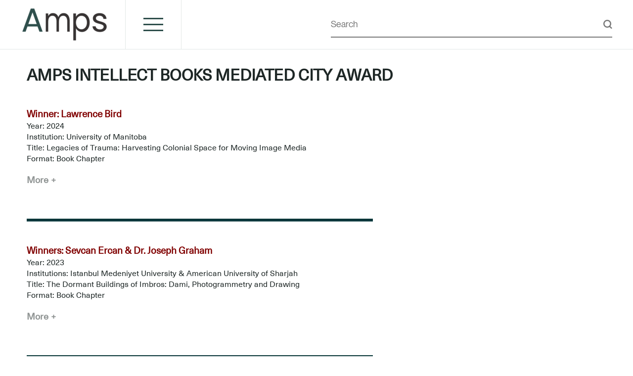

--- FILE ---
content_type: text/html; charset=UTF-8
request_url: https://amps-research.com/mediated-city-award/
body_size: 12673
content:
<!doctype html>
<html lang="en-US" class="no-js">
	<head>
		<meta charset="UTF-8">
		<link media="all" href="https://amps-research.com/wp-content/cache/autoptimize/css/autoptimize_51552256abf7923078704f5d285a7b2e.css" rel="stylesheet"><title>AMPS INTELLECT BOOKS MEDIATED CITY AWARD | AMPS</title>

		<meta http-equiv="X-UA-Compatible" content="IE=edge,chrome=1">
		<meta name="viewport" content="width=device-width, initial-scale=1.0">
		<meta name="description" content="Architecture Media Politics Society">

		<link rel="stylesheet" href="https://cdnjs.cloudflare.com/ajax/libs/slick-carousel/1.8.1/slick.min.css" integrity="sha512-yHknP1/AwR+yx26cB1y0cjvQUMvEa2PFzt1c9LlS4pRQ5NOTZFWbhBig+X9G9eYW/8m0/4OXNx8pxJ6z57x0dw==" crossorigin="anonymous" />
		<link rel="stylesheet" href="https://cdnjs.cloudflare.com/ajax/libs/slick-carousel/1.8.1/slick-theme.min.css" integrity="sha512-17EgCFERpgZKcm0j0fEq1YCJuyAWdz9KUtv1EjVuaOz8pDnh/0nZxmU6BBXwaaxqoi9PQXnRWqlcDB027hgv9A==" crossorigin="anonymous" />

		<meta name='robots' content='index, follow, max-image-preview:large, max-snippet:-1, max-video-preview:-1' />

	<!-- This site is optimized with the Yoast SEO plugin v26.8 - https://yoast.com/product/yoast-seo-wordpress/ -->
	<link rel="canonical" href="https://amps-research.com/mediated-city-award/" />
	<meta property="og:locale" content="en_US" />
	<meta property="og:type" content="article" />
	<meta property="og:title" content="AMPS INTELLECT BOOKS MEDIATED CITY AWARD | AMPS" />
	<meta property="og:description" content=". Winner: Lawrence Bird Year: 2024 Institution: University of Manitoba Title: Legacies of Trauma: Harvesting Colonial Space for Moving Image Media Format: Book Chapter Winners: Sevcan Ercan &amp; Dr. Joseph Graham Year: 2023 Institutions: Istanbul Medeniyet University &amp; American University of Sharjah Title: The Dormant Buildings of Imbros: Dami, Photogrammetry and Drawing Format: Book Chapter... View Article" />
	<meta property="og:url" content="https://amps-research.com/mediated-city-award/" />
	<meta property="og:site_name" content="AMPS" />
	<meta property="article:modified_time" content="2026-01-02T13:50:06+00:00" />
	<meta property="og:image" content="https://amps-research.com/wp-content/uploads/2021/11/teal-line-long.jpg" />
	<meta property="og:image:width" content="1012" />
	<meta property="og:image:height" content="18" />
	<meta property="og:image:type" content="image/jpeg" />
	<meta name="twitter:card" content="summary_large_image" />
	<meta name="twitter:label1" content="Est. reading time" />
	<meta name="twitter:data1" content="12 minutes" />
	<script type="application/ld+json" class="yoast-schema-graph">{"@context":"https://schema.org","@graph":[{"@type":"WebPage","@id":"https://amps-research.com/mediated-city-award/","url":"https://amps-research.com/mediated-city-award/","name":"AMPS INTELLECT BOOKS MEDIATED CITY AWARD | AMPS","isPartOf":{"@id":"https://amps-research.com/#website"},"primaryImageOfPage":{"@id":"https://amps-research.com/mediated-city-award/#primaryimage"},"image":{"@id":"https://amps-research.com/mediated-city-award/#primaryimage"},"thumbnailUrl":"https://amps-research.com/wp-content/uploads/2021/11/teal-line-long-700x12.jpg","datePublished":"2022-05-07T22:03:21+00:00","dateModified":"2026-01-02T13:50:06+00:00","breadcrumb":{"@id":"https://amps-research.com/mediated-city-award/#breadcrumb"},"inLanguage":"en-US","potentialAction":[{"@type":"ReadAction","target":["https://amps-research.com/mediated-city-award/"]}]},{"@type":"ImageObject","inLanguage":"en-US","@id":"https://amps-research.com/mediated-city-award/#primaryimage","url":"https://amps-research.com/wp-content/uploads/2021/11/teal-line-long.jpg","contentUrl":"https://amps-research.com/wp-content/uploads/2021/11/teal-line-long.jpg","width":1012,"height":18},{"@type":"BreadcrumbList","@id":"https://amps-research.com/mediated-city-award/#breadcrumb","itemListElement":[{"@type":"ListItem","position":1,"name":"Home","item":"https://amps-research.com/"},{"@type":"ListItem","position":2,"name":"AMPS INTELLECT BOOKS MEDIATED CITY AWARD"}]},{"@type":"WebSite","@id":"https://amps-research.com/#website","url":"https://amps-research.com/","name":"AMPS","description":"Architecture Media Politics Society","publisher":{"@id":"https://amps-research.com/#organization"},"potentialAction":[{"@type":"SearchAction","target":{"@type":"EntryPoint","urlTemplate":"https://amps-research.com/?s={search_term_string}"},"query-input":{"@type":"PropertyValueSpecification","valueRequired":true,"valueName":"search_term_string"}}],"inLanguage":"en-US"},{"@type":"Organization","@id":"https://amps-research.com/#organization","name":"Architecture Media Politics Society","url":"https://amps-research.com/","logo":{"@type":"ImageObject","inLanguage":"en-US","@id":"https://amps-research.com/#/schema/logo/image/","url":"https://amps-research.com/wp-content/uploads/2021/08/logo-TOP-NEW2-e1630446843387.png","contentUrl":"https://amps-research.com/wp-content/uploads/2021/08/logo-TOP-NEW2-e1630446843387.png","width":179,"height":65,"caption":"Architecture Media Politics Society"},"image":{"@id":"https://amps-research.com/#/schema/logo/image/"}}]}</script>
	<!-- / Yoast SEO plugin. -->


<link rel='dns-prefetch' href='//cdnjs.cloudflare.com' />
<link rel='dns-prefetch' href='//cdn.jsdelivr.net' />
<link rel="alternate" title="oEmbed (JSON)" type="application/json+oembed" href="https://amps-research.com/wp-json/oembed/1.0/embed?url=https%3A%2F%2Famps-research.com%2Fmediated-city-award%2F" />
<link rel="alternate" title="oEmbed (XML)" type="text/xml+oembed" href="https://amps-research.com/wp-json/oembed/1.0/embed?url=https%3A%2F%2Famps-research.com%2Fmediated-city-award%2F&#038;format=xml" />










<script type="text/javascript" src="https://amps-research.com/wp-includes/js/jquery/jquery.min.js?ver=3.7.1" id="jquery-core-js"></script>


<link rel="https://api.w.org/" href="https://amps-research.com/wp-json/" /><link rel="alternate" title="JSON" type="application/json" href="https://amps-research.com/wp-json/wp/v2/pages/3242" /><link rel="icon" href="https://amps-research.com/wp-content/uploads/2026/01/cropped-favicon-32x32.png" sizes="32x32" />
<link rel="icon" href="https://amps-research.com/wp-content/uploads/2026/01/cropped-favicon-192x192.png" sizes="192x192" />
<link rel="apple-touch-icon" href="https://amps-research.com/wp-content/uploads/2026/01/cropped-favicon-180x180.png" />
<meta name="msapplication-TileImage" content="https://amps-research.com/wp-content/uploads/2026/01/cropped-favicon-270x270.png" />
		
				<script type="text/javascript" src="https://www.bugherd.com/sidebarv2.js?apikey=ghfv4gkfzitxsrpglugalw" async="true"></script>
<!-- Google Tag Manager -->
<script>(function(w,d,s,l,i){w[l]=w[l]||[];w[l].push({'gtm.start':
new Date().getTime(),event:'gtm.js'});var f=d.getElementsByTagName(s)[0],
j=d.createElement(s),dl=l!='dataLayer'?'&l='+l:'';j.async=true;j.src=
'https://www.googletagmanager.com/gtm.js?id='+i+dl;f.parentNode.insertBefore(j,f);
})(window,document,'script','dataLayer','GTM-5DFLC9F');</script>
<!-- End Google Tag Manager -->
	</head>
	<body class="wp-singular page-template-default page page-id-3242 wp-theme-amps mediated-city-award">
<!-- Google Tag Manager (noscript) -->
<noscript><iframe src="https://www.googletagmanager.com/ns.html?id=GTM-5DFLC9F"
height="0" width="0" style="display:none;visibility:hidden"></iframe></noscript>
<!-- End Google Tag Manager (noscript) -->

		<nav class="site-navigation">
			<span class="close"></span>
			<div class="inner">
				<div class="top">
					<img src="https://amps-research.com/wp-content/uploads/2021/08/logo-TOP-NEW2-e1630446843387.png" alt="logo" class="nav-logo">
				</div>
				<div class="nav-wrap">
					<ul id="menu-header-menu" class="menu"><li id="menu-item-51" class="menu-item menu-item-type-post_type menu-item-object-page menu-item-home menu-item-51"><a href="https://amps-research.com/">Home</a></li>
<li id="menu-item-490" class="menu-item menu-item-type-custom menu-item-object-custom menu-item-home menu-item-has-children menu-item-490"><a href="https://amps-research.com/#conferences">Conferences</a>
<ul class="sub-menu">
	<li id="menu-item-574" class="menu-item menu-item-type-post_type menu-item-object-page menu-item-574"><a href="https://amps-research.com/conferences/">All Conferences</a></li>
	<li id="menu-item-3823" class="menu-item menu-item-type-custom menu-item-object-custom menu-item-3823"><a href="https://amps-research.com/conference/pedagogy-madrid/">Madrid &#8211; Education</a></li>
	<li id="menu-item-3849" class="menu-item menu-item-type-custom menu-item-object-custom menu-item-3849"><a href="https://amps-research.com/conference/istanbul-heritages/">Istanbul &#8211; Heritages</a></li>
	<li id="menu-item-3851" class="menu-item menu-item-type-custom menu-item-object-custom menu-item-3851"><a href="https://amps-research.com/conference/manchester-livable-cities/">Manchester &#8211; Livable Cities</a></li>
	<li id="menu-item-5090" class="menu-item menu-item-type-custom menu-item-object-custom menu-item-5090"><a href="https://amps-research.com/conference/learning-teaching/">Virtual &#8211; Learning &#038; Teaching</a></li>
</ul>
</li>
<li id="menu-item-578" class="menu-item menu-item-type-custom menu-item-object-custom menu-item-home menu-item-has-children menu-item-578"><a href="https://amps-research.com/#publications">Publications</a>
<ul class="sub-menu">
	<li id="menu-item-2251" class="menu-item menu-item-type-post_type menu-item-object-page menu-item-2251"><a href="https://amps-research.com/current-books/">Books</a></li>
	<li id="menu-item-579" class="menu-item menu-item-type-post_type menu-item-object-page menu-item-579"><a href="https://amps-research.com/journal/">Journal</a></li>
	<li id="menu-item-476" class="menu-item menu-item-type-post_type menu-item-object-page menu-item-476"><a href="https://amps-research.com/proceedings/">Proceedings</a></li>
	<li id="menu-item-479" class="menu-item menu-item-type-post_type menu-item-object-page menu-item-479"><a href="https://amps-research.com/videos/">Videos</a></li>
</ul>
</li>
<li id="menu-item-506" class="menu-item menu-item-type-custom menu-item-object-custom menu-item-home menu-item-has-children menu-item-506"><a href="//amps-research.com/#research">Research</a>
<ul class="sub-menu">
	<li id="menu-item-3123" class="menu-item menu-item-type-post_type menu-item-object-page menu-item-3123"><a href="https://amps-research.com/teaching-research/">Teaching + Research</a></li>
	<li id="menu-item-3125" class="menu-item menu-item-type-post_type menu-item-object-page menu-item-3125"><a href="https://amps-research.com/the-mediated-city/">The Mediated City</a></li>
	<li id="menu-item-3124" class="menu-item menu-item-type-post_type menu-item-object-page menu-item-3124"><a href="https://amps-research.com/critical-futures-people-place-politics/">Critical Futures</a></li>
</ul>
</li>
<li id="menu-item-3248" class="menu-item menu-item-type-post_type menu-item-object-page menu-item-3248"><a href="https://amps-research.com/awards/">Awards</a></li>
<li id="menu-item-2857" class="menu-item menu-item-type-post_type menu-item-object-page menu-item-2857"><a href="https://amps-research.com/who-we-are/">Who We Are</a></li>
</ul>				</div>
			</div>
		</nav>

		<!--wrapper-->
		<div class="wrapper">

			<!--header-->
			<header class="flex-row header" role="banner">
				
				<div class="flex-col logo-wrap">
					<div class="inner">
						<div class="logo">
							<a href="https://amps-research.com" title="AMPS">
								<img src="https://amps-research.com/wp-content/uploads/2021/08/logo-TOP-NEW2-e1630446843387.png" alt="logo" class="logo-img">
							</a>
						</div><!-- /logo -->
					</div><!--/inner-->
				</div><!--/flex-col-->

				<div class="flex-col nav-trigger-wrap">
					<div class="inner">
						<div class="nav-trigger">
							<div></div>
							<div></div>
							<div></div>
						</div>
					</div><!--/inner-->
				</div><!--/flex-col-->

				<div class="flex-col search-wrap">
					<div class="inner">
						<form class="search" method="get" action="https://amps-research.com" role="search">
							<input class="search-input" type="search" name="s" placeholder="Search">
							<button type="submit"><i class="aicon-search"></i></button>
						</form>
					</div><!--/inner-->
				</div><!--/flex-col-->

			</header>
			<!--/header-->
	<main role="main">
		<!-- section -->
		<section>
<div class="general-single-page-inner container">
	
			<h1>AMPS INTELLECT BOOKS MEDIATED CITY AWARD</h1>

		
			<!-- article -->
			<article id="post-3242" class="post-3242 page type-page status-publish hentry">
				<h1><span style="color: #ffffff;">.</span></h1>
<h3><span style="color: #800000;">Winner: <strong>Lawrence Bird</strong></span></h3>
<p>Year: 2024<br />
Institution: University of Manitoba<br />
Title: Legacies of Trauma: Harvesting Colonial Space for Moving Image Media<br />
Format: Book Chapter</p>
<div class="more-block-wrap"><div class="more-block-body"></p>
<h4><strong>Book Title: The Space of the Image </strong>(Upcoming)</h4>
<p><span style="color: #ffffff;">.</span></p>
<h4>Abstract</h4>
<p>Transmedial spaces in film, television, streaming video and, as this paper asserts, architecture are charged with political and cultural contents of space, even when those contents are dissimulated. This paper examines this global phenomenon through a local lens: moving image representations of Winnipeg, Canada. Deploying the concept of “Impostor Cities” raised by Canada’s entry in the 17th International Architecture Exhibition of La Biennale di Venezia, the paper presents key examples of film repurposing Winnipeg as other places – from Minneapolis to Chicago to Detroit – and asks: why do visitors find Winnipeg’s urban spaces so useful for telling stories of crime, murder, and apocalypse? The paper argues that what filmmakers are in fact “buying” is a heritage of historical pain: the legacy of colonialism inscribed in space. This history has only recently become apparent to most Canadians, but it has been hidden in plain sight – now harvested and displayed for all to see, a sign or symptom of a deep malaise. Drawing on more than thirty films and other moving image narratives, the paper identifies spatial typologies associated with specific genres and tropes, considering them through the contradictory notions of the Real and the image in the work of Jean Baudrillard and Jacques Lacan. Turning to locally-produced examples of independent film, the paper notes that these overtly address the concerns presented in disguise in commercial film. The paper asserts that rather than representing a flight from the Real into simulacrum, Winnipeg&#8217;s cinematic spaces drag traumatic history along with them — confronting audiences with violence that remains contemporary, exemplified by the 2022 murders of four Indigenous women from neighbourhoods depicted in these films. The paper concludes by noting that the spaces that preoccupy film – often fallow sites in the city – are also the concern of architects and urban designers. Filmmakers and designers together participate in what Paul Ricoeur would describe as fiction’s &#8220;adding to&#8221; reality, exposing the potential for new relationships between city and image, authenticity and fiction, even colonial legacy and future city. One might conclude that the exchange between space and image has become something closer to potlatch — a gift economy in which new significance is created rather than merely traded.</p>
<h4> Read: <a href="https://www.intellectbooks.com/mediated-cities" target="_blank" rel="noopener"><span style="text-decoration: underline;">Full Publication</span></a></h4>
<p></div><div class="more-block-toggle"><a href="#"><span>More</span><span>Less</span></a></div></div>
<p><img decoding="async" width="700" height="12" class="alignnone size-large wp-image-2212" src="https://amps-research.com/wp-content/uploads/2021/11/teal-line-long-700x12.jpg" alt="" srcset="https://amps-research.com/wp-content/uploads/2021/11/teal-line-long-700x12.jpg 700w, https://amps-research.com/wp-content/uploads/2021/11/teal-line-long-250x4.jpg 250w, https://amps-research.com/wp-content/uploads/2021/11/teal-line-long-768x14.jpg 768w, https://amps-research.com/wp-content/uploads/2021/11/teal-line-long-120x2.jpg 120w, https://amps-research.com/wp-content/uploads/2021/11/teal-line-long.jpg 1012w" sizes="(max-width: 700px) 100vw, 700px" /></p>
<h3><span style="color: #800000;">Winners: Sevcan Ercan &amp; Dr. Joseph Graham</span></h3>
<p>Year: 2023<br />
Institutions: Istanbul Medeniyet University &amp; American University of Sharjah<br />
Title: The Dormant Buildings of Imbros: Dami, Photogrammetry and Drawing<br />
Format: Book Chapter</p>
<div class="more-block-wrap"><div class="more-block-body"></p>
<h4>Book Title: Rendered in Bits and Stone</h4>
<p><span style="color: #ffffff;">.</span></p>
<h4>Abstract</h4>
<p>This joint paper discusses the idea of ‘waking’ abandoned historic structures by employing 3D photogrammetry as both a process of drawing and a means of visualisation, with the modern metaphysics of Graham Harman’s OOO (object-oriented ontology) used as a guide. The structure in question is a dami: a type of abandoned farmhouse situated on the North Aegean island of Gökçeada, formerly known as Imbros. Like its indigenous population – the Imbrian Rums (Asia Minor Greeks from Imbros) &#8211; the story of the dami is one of slow removal over time. Visible remains are found strewn across the island, roofs gone, walls collapsed, gardens no more than traces in the soil. Yet despite being cut off from their historical function by the condition into which they have fallen, these structures still engage with both the encroaching landscape and those members of the Imbrian Rum diaspora who seek them out. Treating the dami as a ‘dormant object’ in line with Harman’s OOO – meaning an entity with a slumbering psyche – 3D photogrammetric data is used to query these sites, helping us uncover further possible lives beyond the digitised surfaces they present by looking into what lies quiet, sleeping, or simply unobserved. Psyche infers life, soul and spirit, but it also implies communication: a level of interest directed towards each dami site based on its history, but with a focus on discovering novel sets of relations in response. These relations are teased out through drawing: new elements are found, and new uses imagined.</p>
<h4> Read: <a href="https://www.intellectbooks.com/mediated-cities" target="_blank" rel="noopener"><span style="text-decoration: underline;">Full Publication</span></a></h4>
<p></div><div class="more-block-toggle"><a href="#"><span>More</span><span>Less</span></a></div></div>
<p><img decoding="async" width="700" height="12" class="alignnone size-large wp-image-2212" src="https://amps-research.com/wp-content/uploads/2021/11/teal-line-long-700x12.jpg" alt="" srcset="https://amps-research.com/wp-content/uploads/2021/11/teal-line-long-700x12.jpg 700w, https://amps-research.com/wp-content/uploads/2021/11/teal-line-long-250x4.jpg 250w, https://amps-research.com/wp-content/uploads/2021/11/teal-line-long-768x14.jpg 768w, https://amps-research.com/wp-content/uploads/2021/11/teal-line-long-120x2.jpg 120w, https://amps-research.com/wp-content/uploads/2021/11/teal-line-long.jpg 1012w" sizes="(max-width: 700px) 100vw, 700px" /></p>
<h3><span style="color: #800000;">Winner: Yoni Collier</span></h3>
<p>Year: 2022<br />
Institution: Leeds Beckett University<br />
Title: ‘Soundpaths: Heptonstall’ Using Placed Sound and Augmented Reality to Engage Audiences with the History of a Performance Location<br />
Format: Proceedings Paper</p>
<div class="more-block-wrap"><div class="more-block-body"></p>
<h4>AMPS Proceedings Series Vol 29.2 (In)Tangible Heritage(s)</h4>
<p><span style="color: #ffffff;">.</span></p>
<h4>Abstract</h4>
<p>‘Soundpaths: Heptonstall’ is an immersive, interactive musical work that uses audio augmented reality (AAR) to blend the performed music with the soundscape of the performance location; the village of Heptonstall in West Yorkshire. The music itself is created in large part from field recordings captured at the performance location, and it can be argued that such recordings act as depositories of information about the places they were gathered from. Most obviously, they recall the moment of their capture, but they also evoke the earlier eras that helped to shape the current physical and societal landscape. The composition is a ‘placed sound’ work; performed through a GPS-enabled Smartphone and headphones. GPS technology allows for the mapping of a composition over a landscape so that the music is experienced within the context of a very specific geographical location. It is possible to achieve precise alignment of sound with space that enables the structuring of a musical work around specific landmarks. ‘Soundpaths:Heptonstall’ is an arrangement of a traditional Yorkshire folk song, Lyke Wake Dirge, that tells of the hazards the soul faces on its way from the material world to purgatory. The song was chosen in reference to the belief that more than 100,000 bodies are buried in this small village, largely due to the fact that burials in the Upper Calder Valley could only take place in Halifax or Heptonstall until the 17th Century. By offering audiences an immersive, site-specific experience, they can be encouraged to develop a deeper engagement with the history of a performance location. Using ‘Soundpaths: Heptonstall’ as a case study, this paper will discuss the use of placed sound and AAR as tools for the interrogation of a specific site, its history and its soundscape.</p>
<h4> Read: <a href="https://amps-research.com/proceedings/" target="_blank" rel="noopener"><span style="text-decoration: underline;">Full Publication</span></a> Vol 29.2</h4>
<p></div><div class="more-block-toggle"><a href="#"><span>More</span><span>Less</span></a></div></div>
<p><img decoding="async" width="700" height="12" class="alignnone size-large wp-image-2212" src="https://amps-research.com/wp-content/uploads/2021/11/teal-line-long-700x12.jpg" alt="" srcset="https://amps-research.com/wp-content/uploads/2021/11/teal-line-long-700x12.jpg 700w, https://amps-research.com/wp-content/uploads/2021/11/teal-line-long-250x4.jpg 250w, https://amps-research.com/wp-content/uploads/2021/11/teal-line-long-768x14.jpg 768w, https://amps-research.com/wp-content/uploads/2021/11/teal-line-long-120x2.jpg 120w, https://amps-research.com/wp-content/uploads/2021/11/teal-line-long.jpg 1012w" sizes="(max-width: 700px) 100vw, 700px" /></p>
<h3><span style="color: #800000;">Winner: Dr. David Harris Smith et al.</span></h3>
<p>Year: 2021<br />
Institution: McMaster University<br />
Title: HereWeArt: Children’s Civic Engagement Through Augmented Reality Placemaking<br />
Format: Proceedings Paper</p>
<div class="more-block-wrap"><div class="more-block-body"></p>
<h4>Conference: &#8216;Urban Assemblage&#8217;, University of Hertfordshire. Proceedings Series 25</h4>
<p><span style="color: #ffffff;">.</span></p>
<h4>Abstract</h4>
<p>We describe the motivations, theory, context, and realization of an augmented reality community art project that leverages geolocated media to engage children in civic life through storytelling and art making. HereWeArt (2018) is a smartphone app that combines AR and geolocation to position the artworks of children and youth as a site-specific public art exhibition. HereWeArt visualizes child-like wonder through creativity, while also raising questions of collaboration, youth civic engagement, and playing with ideas of sustainability in digital artwork. Geo-located AR art as a placemaking project amplifies the social and cultural contexts of a place. Engaging children in the initial creative process has important implications for cognitive development related to learning, creativity, and civic engagement. HereWeArt makes the most of these opportunities by involving children in civic engagement through inclusion of their creative artwork in a placemaking project. With reference to the notion of “placemaking” (LeFebvre 1991; Schneekloth, 1995), we consider how AR and geolocation amplify children’s voices in civic engagement. We offer a self-reflexive account of the development, production, and deployment of HereWeArt at an urban art festival. We find that including children’s voices in an AR placemaking project provides a variety of empowering narratives: initialization of youth civic engagement, raising agency of young people, developing new associations with mobile devices, and new approaches to sustainable placemaking.</p>
<h4>Read: <a href="https://amps-research.com/proceedings/" target="_blank" rel="noopener"><span style="text-decoration: underline;">Full Publication</span></a></h4>
<p></div><div class="more-block-toggle"><a href="#"><span>More</span><span>Less</span></a></div></div>
<p><img decoding="async" width="700" height="12" class="alignnone size-large wp-image-2212" src="https://amps-research.com/wp-content/uploads/2021/11/teal-line-long-700x12.jpg" alt="" srcset="https://amps-research.com/wp-content/uploads/2021/11/teal-line-long-700x12.jpg 700w, https://amps-research.com/wp-content/uploads/2021/11/teal-line-long-250x4.jpg 250w, https://amps-research.com/wp-content/uploads/2021/11/teal-line-long-768x14.jpg 768w, https://amps-research.com/wp-content/uploads/2021/11/teal-line-long-120x2.jpg 120w, https://amps-research.com/wp-content/uploads/2021/11/teal-line-long.jpg 1012w" sizes="(max-width: 700px) 100vw, 700px" /></p>
<h3><span style="color: #800000;">Winner: Zlatan Filipovic</span></h3>
<p>Year: 2020<br />
Institution: American University of Sharjah<br />
Title: Immersive Visit to Al-Jazirah Al-Hamra<br />
Format: Video</p>
<div class="more-block-wrap"><div class="more-block-body"></p>
<h4>Abstract</h4>
<p>The aim of this project is to retell the sorties of Al-Jazirah Al-Hamra in the Emirate of Ras Al Khaimah. This was a tidal island and village that was inhabited up to the formation and unification of the United Arab Emirates in 1971. Abandoned since then, it stands as material artifact of the community that merged in to the new federation. Stemming back to ancient times of the medieval Julfar settlement, today an archeological site near Ras al Khaimah, Al-Jazirah Al-Hamra is located on the trade routes between Asia and Europe. Using technologies of photogrammetry and volumetric time-based videography, this presentation is exploring potential of storytelling using the aesthetic of 3D point cloud and mesh representational modes. Capturing the present state of archeological excavations, urban fabric in decay and ongoing restorations done by the UAE’s Ministry of Infrastructure Development, Implemented by the RAK Department of Antiquities &amp; Museums, this project integrates artistic digital reconstructions and sorties of the lifestyle in the past retold by its inhabitants. This immersive experimental documentary uses a range of volumetric video capturing strategies and 3D reconstruction workflows exploring the limits of AR/VR presentation modalities. Results of this research project are formalized in a series of prototypes and models that respond to the needs of storytelling and user experience design in contemporary museum environments, retelling the history in the context of the local, regional and global.</p>
<h4>View: <a href="https://www.youtube.com/watch?v=nFn1-sXyMb8&amp;list=PL6zYdPl0DZ2rKctwiYpCJHyFT62Exo-Xv&amp;index=53&amp;t=17s" target="_blank" rel="noopener"><span style="text-decoration: underline;">Full Video</span></a></h4>
<p></div><div class="more-block-toggle"><a href="#"><span>More</span><span>Less</span></a></div></div>
<p><img decoding="async" width="700" height="12" class="alignnone size-large wp-image-2212" src="https://amps-research.com/wp-content/uploads/2021/11/teal-line-long-700x12.jpg" alt="" srcset="https://amps-research.com/wp-content/uploads/2021/11/teal-line-long-700x12.jpg 700w, https://amps-research.com/wp-content/uploads/2021/11/teal-line-long-250x4.jpg 250w, https://amps-research.com/wp-content/uploads/2021/11/teal-line-long-768x14.jpg 768w, https://amps-research.com/wp-content/uploads/2021/11/teal-line-long-120x2.jpg 120w, https://amps-research.com/wp-content/uploads/2021/11/teal-line-long.jpg 1012w" sizes="(max-width: 700px) 100vw, 700px" /></p>
<h3><span style="color: #800000;">Winner: Shana Sanusi</span></h3>
<p>Year: 2019<br />
Institution: Taylor’s University<br />
Title: Materiality and The Maternal: Spatial Politics and Agency of The Cinematic Apartment In Japanese Horror Films<br />
Format: Book Chapter</p>
<div class="more-block-wrap"><div class="more-block-body"></p>
<h4>Book Title: Narrating the City</h4>
<p><span style="color: #ffffff;">.</span></p>
<h4>Abstract</h4>
<p>Contemporary Japanese horror films produced since the turn of the millennium often explore the politics of space, place and architecture to reflect upon the social and spatial conditions of the post-economic bubble period. This paper concentrates on the fictional apartment as a spatial motif to expound on the performance of femininity and motherhood in modern Japan. Through a close reading of Dark Water (2002) and Kotoko (2011), this paper examines the materiality and interiority of the apartment complex to consider how the female protagonists’ experience of the maternal are affected by urban (built) space. I suggest that the apartment structure possesses an anthropomorphic presence that enables it to spatially manipulate its occupants’ bodies, subjectivity and thought, hence immersing them into becoming one with it. My reading of Dark Water addresses how the apartment setting corresponds to Elizabeth Grosz’s architectural discussion of the chora based on Luce Irigaray’s view of the female body, or more specifically the womb, as a house that is placed under man’s subjugation. I contend that the protagonist’s surrounding space, thus, castigates her to usurp motherhood in adhering to Japanese patriarchal order. By using Julia Kristeva’s abject and Mary Douglas’ insight on pollution taboos, this paper also briefly addresses the perpetual imagery of water penetration in the building that reveals not only a constructional flaw but an issue of contamination and corporeal boundary. Meanwhile, Henri Lefebvre’s account of the domestic space as a ‘mirror’ that reflects the formation of one’s identity informs my analysis of Kotoko. The porosity of the modern Tokyo apartment metaphorizes the decorporealization of the protagonist’s maternal body and the unraveling of her psyche. This paper concludes by delineating the apartment space as conflicting to Gaston Bachelard’s idea of the maternal house, for its interiority remains occupied by displaced ‘unmothering’ figures.</p>
<h4>Read: <a href="https://www.intellectbooks.com/narrating-the-city" target="_blank" rel="noopener"><span style="text-decoration: underline;">Full Publication</span></a></h4>
<p></div><div class="more-block-toggle"><a href="#"><span>More</span><span>Less</span></a></div></div>
<p><img decoding="async" width="700" height="12" class="alignnone size-large wp-image-2212" src="https://amps-research.com/wp-content/uploads/2021/11/teal-line-long-700x12.jpg" alt="" srcset="https://amps-research.com/wp-content/uploads/2021/11/teal-line-long-700x12.jpg 700w, https://amps-research.com/wp-content/uploads/2021/11/teal-line-long-250x4.jpg 250w, https://amps-research.com/wp-content/uploads/2021/11/teal-line-long-768x14.jpg 768w, https://amps-research.com/wp-content/uploads/2021/11/teal-line-long-120x2.jpg 120w, https://amps-research.com/wp-content/uploads/2021/11/teal-line-long.jpg 1012w" sizes="(max-width: 700px) 100vw, 700px" /></p>
<h3><span style="color: #800000;">Winners: Fani Vavili-Tsinika &amp; Dr. Angeliki Malakasioti</span></h3>
<p>Year: 2018<br />
Institutions: Aristotle University of Thessaloniki &amp; University of Thessaly<br />
Title: Video Game Environments and Depression<br />
Format: Video</p>
<div class="more-block-wrap"><div class="more-block-body"></p>
<h4>Abstract</h4>
<p>The study explores the way in which contemporary video game environments deal with the depressive condition and the design aspects that are employed in order to develop digital and interactive spaces capable of affecting their users on an emotional level. Widespread digital culture, and especially the prevailing phenomenon of video games, is developing today at such a speed that it can be regarded as a modern type of epidemic. Especially, the new generation is fully familiar with modern technologies as well as with the “habitation&#8221; of the digital-analog reality. In particular, the number of players worldwide has exceeded 1.8 billion since 2016. At the same moment, this observation is juxtaposed with the phenomenon of depression, one of the most widespread psychological conditions of the contemporary world. Depression can both be regarded as a clinical state as well as a deeply intimate and melancholic mood or state of being. According to the latest data from the World Health Organization, depression appears to be a silent scourge of the modern age, surpassing 350 million people, according to recent measurements. Interestingly, many studies show the extent of this disorder, referring to it as one of the most common mental disorders in the western world, and estimating that by 2020, depression will be the second disability factor worldwide, after heart disease. Early research observations described videogames as capable of provoking a depressive condition. However, recent multidisciplinary studies claim that according to recordings of brain activity in both players and depressed people, video games do not appear as the cause, but as the neurological counterpart of depression. In this context, the study will discuss cases of videogame design and the spaces they represent in order to provoke healing, or encourage a deeper understanding of an intimate human condition through alternative approaches of the ways people experience and inhabit digital environments.</p>
<h4>View: <a href="https://www.youtube.com/watch?v=uSkvLtEkX-Y&amp;list=PL6zYdPl0DZ2pkFGp9LWVZAn24-aYfa_46&amp;index=9&amp;t=6s" target="_blank" rel="noopener"><span style="text-decoration: underline;">Full Video</span></a></h4>
<p></div><div class="more-block-toggle"><a href="#"><span>More</span><span>Less</span></a></div></div>
<p><img decoding="async" width="700" height="12" class="alignnone size-large wp-image-2212" src="https://amps-research.com/wp-content/uploads/2021/11/teal-line-long-700x12.jpg" alt="" srcset="https://amps-research.com/wp-content/uploads/2021/11/teal-line-long-700x12.jpg 700w, https://amps-research.com/wp-content/uploads/2021/11/teal-line-long-250x4.jpg 250w, https://amps-research.com/wp-content/uploads/2021/11/teal-line-long-768x14.jpg 768w, https://amps-research.com/wp-content/uploads/2021/11/teal-line-long-120x2.jpg 120w, https://amps-research.com/wp-content/uploads/2021/11/teal-line-long.jpg 1012w" sizes="(max-width: 700px) 100vw, 700px" /></p>
<p>&nbsp;</p>
<p>&nbsp;</p>
<h4><span style="color: #999999;">Acknowledgement:</span></h4>
<p><span style="color: #ffffff;">.</span></p>
<p><span style="color: #808080;">AMPS would like to thank and acknowledge the work and insights offered by its academic peer reviewers and awards committee in the selection process for this award.</span></p>
<p>&nbsp;</p>
<p><span style="color: #ffffff;">.</span></p>
<p><span style="color: #ffffff;">.</span></p>
<p><span style="color: #ffffff;">.</span></p>

			</article>
			<!-- /article -->

		
		</div>
		</section>
		<!-- /section -->
	</main>

<!-- sidebar -->
<aside class="sidebar" role="complementary">

	
	<div class="sidebar-widget">
			</div>

	<div class="sidebar-widget">
			</div>

</aside>
<!-- /sidebar -->

			

			<footer class="footer" role="contentinfo">
				<div class="container">
					<div class="footer-cols">
						<div class="footer-left"><a  class="footer-logo" href="https://amps-research.com"><img src="https://amps-research.com/wp-content/uploads/2021/08/footer-logo-NEW3.png" alt="Logo" /></a></div>
						<div class="footer-right">
							<div class="footer-right-upper">
								<div class="footer-menu-wrap"><ul id="menu-footer-menu" class="menu"><li id="menu-item-55" class="menu-item menu-item-type-post_type menu-item-object-page menu-item-home menu-item-55"><a href="https://amps-research.com/">Home</a></li>
<li id="menu-item-492" class="menu-item menu-item-type-custom menu-item-object-custom menu-item-home menu-item-492"><a href="https://amps-research.com/#research">Research</a></li>
<li id="menu-item-493" class="menu-item menu-item-type-custom menu-item-object-custom menu-item-home menu-item-493"><a href="https://amps-research.com/#publications">Publications</a></li>
<li id="menu-item-494" class="menu-item menu-item-type-custom menu-item-object-custom menu-item-home menu-item-494"><a href="https://amps-research.com/#conferences">Conferences</a></li>
</ul></div>

								<div class="social">
									<a href="https://www.facebook.com/architecture.mps.9" target="_blank" title=""><img src="https://amps-research.com/wp-content/themes/amps/images/icon-facebook.png" /></a>
									<a href="https://twitter.com/architecturemps" target="_blank" title=""><img src="https://amps-research.com/wp-content/themes/amps/images/icon-x.png" /></a>
									<a href="https://www.youtube.com/c/AMPSresearch" target="_blank" title=""><img src="https://amps-research.com/wp-content/themes/amps/images/icon-youtube.png" /></a>
									<a href="https://amps-research.com/who-we-are/#contact" title=""><img src="https://amps-research.com/wp-content/themes/amps/images/icon-envelope.png" /></a>
								</div>
							</div>
							<div class="footer-right-copyright"><div class="copyrights"><p>Copyright 2026 <a title="Architecture Media Politics Society" href="#">Architecture Media Politics Society</a></p>
</div></div>
						</div>
					</div>
				</div>
			</footer>

		</div><!--/wrapper -->

		<div class="site-backdrop"></div>

		<script type="speculationrules">
{"prefetch":[{"source":"document","where":{"and":[{"href_matches":"/*"},{"not":{"href_matches":["/wp-*.php","/wp-admin/*","/wp-content/uploads/*","/wp-content/*","/wp-content/plugins/*","/wp-content/themes/amps/*","/*\\?(.+)"]}},{"not":{"selector_matches":"a[rel~=\"nofollow\"]"}},{"not":{"selector_matches":".no-prefetch, .no-prefetch a"}}]},"eagerness":"conservative"}]}
</script>
<script type="text/javascript" src="//cdnjs.cloudflare.com/ajax/libs/slick-carousel/1.8.1/slick.min.js?ver=1.8.1" id="slick-js"></script>
<script type="text/javascript" src="//cdn.jsdelivr.net/gh/fancyapps/fancybox@3.5.7/dist/jquery.fancybox.min.js?ver=3.5.7" id="fancybox-js"></script>
<script type="text/javascript" id="custom-js-extra">
/* <![CDATA[ */
var amps = {"ajaxurl":"https://amps-research.com/wp-admin/admin-ajax.php"};
//# sourceURL=custom-js-extra
/* ]]> */
</script>

<script id="wp-emoji-settings" type="application/json">
{"baseUrl":"https://s.w.org/images/core/emoji/17.0.2/72x72/","ext":".png","svgUrl":"https://s.w.org/images/core/emoji/17.0.2/svg/","svgExt":".svg","source":{"concatemoji":"https://amps-research.com/wp-includes/js/wp-emoji-release.min.js?ver=6.9"}}
</script>
<script type="module">
/* <![CDATA[ */
/*! This file is auto-generated */
const a=JSON.parse(document.getElementById("wp-emoji-settings").textContent),o=(window._wpemojiSettings=a,"wpEmojiSettingsSupports"),s=["flag","emoji"];function i(e){try{var t={supportTests:e,timestamp:(new Date).valueOf()};sessionStorage.setItem(o,JSON.stringify(t))}catch(e){}}function c(e,t,n){e.clearRect(0,0,e.canvas.width,e.canvas.height),e.fillText(t,0,0);t=new Uint32Array(e.getImageData(0,0,e.canvas.width,e.canvas.height).data);e.clearRect(0,0,e.canvas.width,e.canvas.height),e.fillText(n,0,0);const a=new Uint32Array(e.getImageData(0,0,e.canvas.width,e.canvas.height).data);return t.every((e,t)=>e===a[t])}function p(e,t){e.clearRect(0,0,e.canvas.width,e.canvas.height),e.fillText(t,0,0);var n=e.getImageData(16,16,1,1);for(let e=0;e<n.data.length;e++)if(0!==n.data[e])return!1;return!0}function u(e,t,n,a){switch(t){case"flag":return n(e,"\ud83c\udff3\ufe0f\u200d\u26a7\ufe0f","\ud83c\udff3\ufe0f\u200b\u26a7\ufe0f")?!1:!n(e,"\ud83c\udde8\ud83c\uddf6","\ud83c\udde8\u200b\ud83c\uddf6")&&!n(e,"\ud83c\udff4\udb40\udc67\udb40\udc62\udb40\udc65\udb40\udc6e\udb40\udc67\udb40\udc7f","\ud83c\udff4\u200b\udb40\udc67\u200b\udb40\udc62\u200b\udb40\udc65\u200b\udb40\udc6e\u200b\udb40\udc67\u200b\udb40\udc7f");case"emoji":return!a(e,"\ud83e\u1fac8")}return!1}function f(e,t,n,a){let r;const o=(r="undefined"!=typeof WorkerGlobalScope&&self instanceof WorkerGlobalScope?new OffscreenCanvas(300,150):document.createElement("canvas")).getContext("2d",{willReadFrequently:!0}),s=(o.textBaseline="top",o.font="600 32px Arial",{});return e.forEach(e=>{s[e]=t(o,e,n,a)}),s}function r(e){var t=document.createElement("script");t.src=e,t.defer=!0,document.head.appendChild(t)}a.supports={everything:!0,everythingExceptFlag:!0},new Promise(t=>{let n=function(){try{var e=JSON.parse(sessionStorage.getItem(o));if("object"==typeof e&&"number"==typeof e.timestamp&&(new Date).valueOf()<e.timestamp+604800&&"object"==typeof e.supportTests)return e.supportTests}catch(e){}return null}();if(!n){if("undefined"!=typeof Worker&&"undefined"!=typeof OffscreenCanvas&&"undefined"!=typeof URL&&URL.createObjectURL&&"undefined"!=typeof Blob)try{var e="postMessage("+f.toString()+"("+[JSON.stringify(s),u.toString(),c.toString(),p.toString()].join(",")+"));",a=new Blob([e],{type:"text/javascript"});const r=new Worker(URL.createObjectURL(a),{name:"wpTestEmojiSupports"});return void(r.onmessage=e=>{i(n=e.data),r.terminate(),t(n)})}catch(e){}i(n=f(s,u,c,p))}t(n)}).then(e=>{for(const n in e)a.supports[n]=e[n],a.supports.everything=a.supports.everything&&a.supports[n],"flag"!==n&&(a.supports.everythingExceptFlag=a.supports.everythingExceptFlag&&a.supports[n]);var t;a.supports.everythingExceptFlag=a.supports.everythingExceptFlag&&!a.supports.flag,a.supports.everything||((t=a.source||{}).concatemoji?r(t.concatemoji):t.wpemoji&&t.twemoji&&(r(t.twemoji),r(t.wpemoji)))});
//# sourceURL=https://amps-research.com/wp-includes/js/wp-emoji-loader.min.js
/* ]]> */
</script>
		
				<link href="https://fonts.googleapis.com/css2?family=Roboto+Slab:wght@400;700&family=Roboto:wght@400;500;700&display=swap" rel="stylesheet">
		<link rel="stylesheet" type="text/css" href="https://cdn.jsdelivr.net/gh/fancyapps/fancybox@3.5.7/dist/jquery.fancybox.min.css">
		
				
		
	<script defer src="https://amps-research.com/wp-content/cache/autoptimize/js/autoptimize_c4f994f5b178d25539c3323213f6fc2a.js"></script><script>(function(){function c(){var b=a.contentDocument||a.contentWindow.document;if(b){var d=b.createElement('script');d.innerHTML="window.__CF$cv$params={r:'9c3b681d2b6a2a83',t:'MTc2OTM4MjIzNS4wMDAwMDA='};var a=document.createElement('script');a.nonce='';a.src='/cdn-cgi/challenge-platform/scripts/jsd/main.js';document.getElementsByTagName('head')[0].appendChild(a);";b.getElementsByTagName('head')[0].appendChild(d)}}if(document.body){var a=document.createElement('iframe');a.height=1;a.width=1;a.style.position='absolute';a.style.top=0;a.style.left=0;a.style.border='none';a.style.visibility='hidden';document.body.appendChild(a);if('loading'!==document.readyState)c();else if(window.addEventListener)document.addEventListener('DOMContentLoaded',c);else{var e=document.onreadystatechange||function(){};document.onreadystatechange=function(b){e(b);'loading'!==document.readyState&&(document.onreadystatechange=e,c())}}}})();</script></body>
</html>
